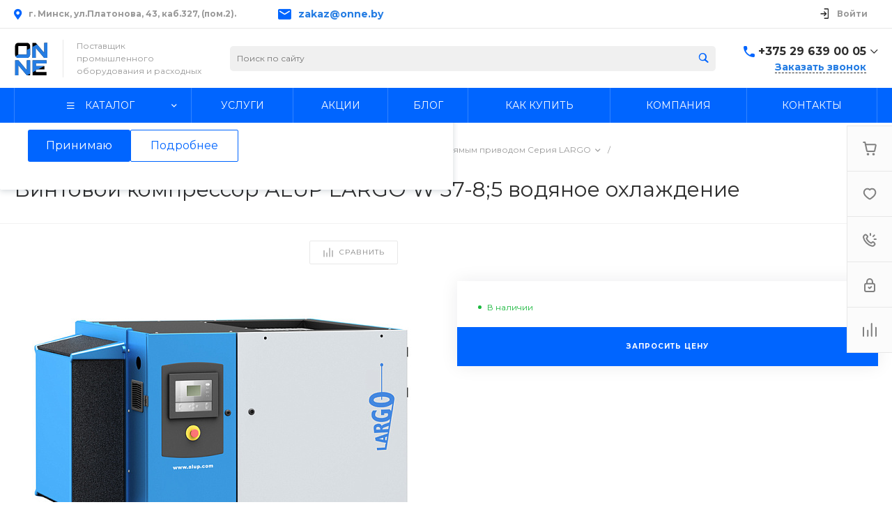

--- FILE ---
content_type: text/html; charset=UTF-8
request_url: https://onne.by/bitrix/templates/universe_s2/components/intec.universe/system/basket.manager/ajax.php
body_size: -129
content:
{"basket":[],"compare":[]}

--- FILE ---
content_type: text/html; charset=UTF-8
request_url: https://onne.by/bitrix/templates/universe_s2/request.php?id=1&template=template.1&parameters%5BAJAX_OPTION_ADDITIONAL%5D=i-0-intec-universe-sale-basket-small-template-2-gnX3eXCDv9Hf-FORM&parameters%5BCONSENT_URL%5D=%2Fcompany%2Fconsent%2F&page=forms.get&siteId=s2&templateId=universe_s2
body_size: 2359
content:
<script>BX.loadCSS(['/bitrix/templates/universe_s2/components/bitrix/form.result.new/template.1/style.css?17605630154914']);</script><script>if(!window.BX)window.BX={};if(!window.BX.message)window.BX.message=function(mess){if(typeof mess==='object'){for(let i in mess) {BX.message[i]=mess[i];} return true;}};</script>
<script>(window.BX||top.BX).message({"LANGUAGE_ID":"ru","FORMAT_DATE":"DD.MM.YYYY","FORMAT_DATETIME":"DD.MM.YYYY HH:MI:SS","COOKIE_PREFIX":"BITRIX_SM","SERVER_TZ_OFFSET":"10800","UTF_MODE":"Y","SITE_ID":"s2","SITE_DIR":"\/","USER_ID":"","SERVER_TIME":1768804950,"USER_TZ_OFFSET":-10800,"USER_TZ_AUTO":"Y","bitrix_sessid":"c8aca1d3de054f2816fa1a4298fd8cd4"});</script>




<script>if (window.location.hash != '' && window.location.hash != '#') top.BX.ajax.history.checkRedirectStart('bxajaxid', '8f978fbb457f0cf65c6cc205cdce76fd')</script><div id="comp_8f978fbb457f0cf65c6cc205cdce76fd"><div id="i-0-bitrix-form-result-new-template-1-4enrz3SPe-jA" class="ns-bitrix c-form-result-new c-form-result-new-template-1 intec-ui-form">
            
<form name="SIMPLE_FORM_1" action="/bitrix/templates/universe_s2/request.php?id=1&amp;template=template.1&amp;parameters%5BAJAX_OPTION_ADDITIONAL%5D=i-0-intec-universe-sale-basket-small-template-2-gnX3eXCDv9Hf-FORM&amp;parameters%5BCONSENT_URL%5D=%2Fcompany%2Fconsent%2F&amp;page=forms.get&amp;siteId=s2&amp;templateId=universe_s2" method="POST" enctype="multipart/form-data"><input type="hidden" name="bxajaxid" id="bxajaxid_8f978fbb457f0cf65c6cc205cdce76fd_8BACKi" value="8f978fbb457f0cf65c6cc205cdce76fd" /><input type="hidden" name="AJAX_CALL" value="Y" /><script>
function _processform_8BACKi(){
	if (BX('bxajaxid_8f978fbb457f0cf65c6cc205cdce76fd_8BACKi'))
	{
		var obForm = BX('bxajaxid_8f978fbb457f0cf65c6cc205cdce76fd_8BACKi').form;
		BX.bind(obForm, 'submit', function() {BX.ajax.submitComponentForm(this, 'comp_8f978fbb457f0cf65c6cc205cdce76fd', true)});
	}
	BX.removeCustomEvent('onAjaxSuccess', _processform_8BACKi);
}
if (BX('bxajaxid_8f978fbb457f0cf65c6cc205cdce76fd_8BACKi'))
	_processform_8BACKi();
else
	BX.addCustomEvent('onAjaxSuccess', _processform_8BACKi);
</script><input type="hidden" name="sessid" id="sessid" value="c8aca1d3de054f2816fa1a4298fd8cd4" /><input type="hidden" name="WEB_FORM_ID" value="1" />                        
                            <div class="form-result-new-fields intec-ui-form-fields">
                                            <label class="form-result-new-field intec-ui-form-field">                            <span class="form-result-new-field-title intec-ui-form-field-title">
                                Ваше имя                                                            </span>
                            <span class="form-result-new-field-content intec-ui-form-field-content">
                                <input type="text"  class="inputtext intec-ui intec-ui-control-input intec-ui-mod-block intec-ui-mod-round-2"  name="form_text_1" value="">                            </span>
                        </label>                                            <label class="form-result-new-field intec-ui-form-field">                            <span class="form-result-new-field-title intec-ui-form-field-title">
                                Ваш телефон                                                            </span>
                            <span class="form-result-new-field-content intec-ui-form-field-content">
                                <input type="text"  class="inputtext intec-ui intec-ui-control-input intec-ui-mod-block intec-ui-mod-round-2"  name="form_text_2" value="">                            </span>
                        </label>                                                                <div class="form-result-new-field form-result-new-field-captcha intec-ui-form-field intec-ui-form-field-required">
                            <div class="form-result-new-field-title intec-ui-form-field-title">
                                Введите проверочный код                            </div>
                            <div class="form-result-new-field-content intec-ui-form-field-content">
                                <input type="hidden" name="captcha_sid" value="070d1d4b1497631f8d7c7016990e7a54">                                <div class="form-result-new-captcha intec-grid intec-grid-nowrap intec-grid-i-h-5">
                                    <div class="form-result-new-captcha-image intec-grid-item-auto">
                                        <img src="/bitrix/tools/captcha.php?captcha_sid=070d1d4b1497631f8d7c7016990e7a54" width="180" height="40" />
                                    </div>
                                    <div class="form-result-new-captcha-input intec-grid-item">
                                        <input type="text" class=" intec-ui intec-ui-control-input intec-ui-mod-block intec-ui-mod-round-3 intec-ui-size-2" name="captcha_word" size="30" maxlength="50" />
                                    </div>
                                </div>
                            </div>
                        </div>
                                    </div>
                                        <div class="form-result-new-consent">
                    <label class="intec-ui intec-ui-control-switch intec-ui-scheme-current">
                        <input type="checkbox" name="licenses_popup" value="Y">                        <span class="intec-ui-part-selector"></span>
                        <span class="intec-ui-part-content">Я согласен(а) на <a href="/company/consent/" target="_blank">обработку персональных данных</a></span>
                    </label>
                </div>
                        <div class="form-result-new-buttons">
                <div class="intec-grid-item-auto">
                    <input type="hidden" name="web_form_sent" value="Y">                    <button type="submit" class="intec-ui intec-ui-control-button intec-ui-scheme-current" name="web_form_submit" value="Y" disabled="disabled">Заказать звонок</button>                </div>
            </div>
        </form>        <script type="text/javascript">
    template.load(function (data, options) {
        var app = this;
        var $ = app.getLibrary('$');
        var elements = {};

        //for adaptation window
        window.dispatchEvent(new Event('resize'));

        elements.root = $(options.nodes);
        elements.buttons = $('[data-role="buttons"]', elements.root);
        elements.closeButton = $('[data-role="closeButton"]', elements.buttons);
        elements.form = $('form', elements.root);
        elements.popup = elements.root.closest('.popup-window');

        if (elements.buttons.length > 0 && elements.popup.length > 0) {
            elements.buttons.show();
            elements.closeButton.on('click', function () {
                elements.popup.find('.popup-window-close-icon').trigger('click');
            });
        }

        elements.form.on('submit', function () {
            app.metrika.reachGoal('forms');
            app.metrika.reachGoal('forms.1');
            app.metrika.reachGoal('forms.1.send');
        });
    }, {
        'name': '[Component] bitrix:form.result.new (template.1)',
        'nodes': '#i-0-bitrix-form-result-new-template-1-4enrz3SPe-jA'    });
</script>
    <script type="text/javascript">
        template.load(function () {
            var $ = this.getLibrary('$');
            var node = $('#i-0-bitrix-form-result-new-template-1-4enrz3SPe-jA');
            var form = $('form', node);
            var consent = $('[name="licenses_popup"]', form);
            var submit = $('[type="submit"]', form);

            if (!form.length || !consent.length || !submit.length)
                return;

            var update = function () {
                submit.prop('disabled', !consent.prop('checked'));
            };

            form.on('submit', function () {
                return consent.prop('checked');
            });

            consent.on('change', update);

            update();
        }, {
            'name': '[Component] bitrix:form.result.new (template.1)',
            'nodes': '#i-0-bitrix-form-result-new-template-1-4enrz3SPe-jA'        });
    </script>
</div></div><script>if (top.BX.ajax.history.bHashCollision) top.BX.ajax.history.checkRedirectFinish('bxajaxid', '8f978fbb457f0cf65c6cc205cdce76fd');</script><script>top.BX.ready(BX.defer(function() {window.AJAX_PAGE_STATE = new top.BX.ajax.component('comp_8f978fbb457f0cf65c6cc205cdce76fd'); top.BX.ajax.history.init(window.AJAX_PAGE_STATE);}))</script>